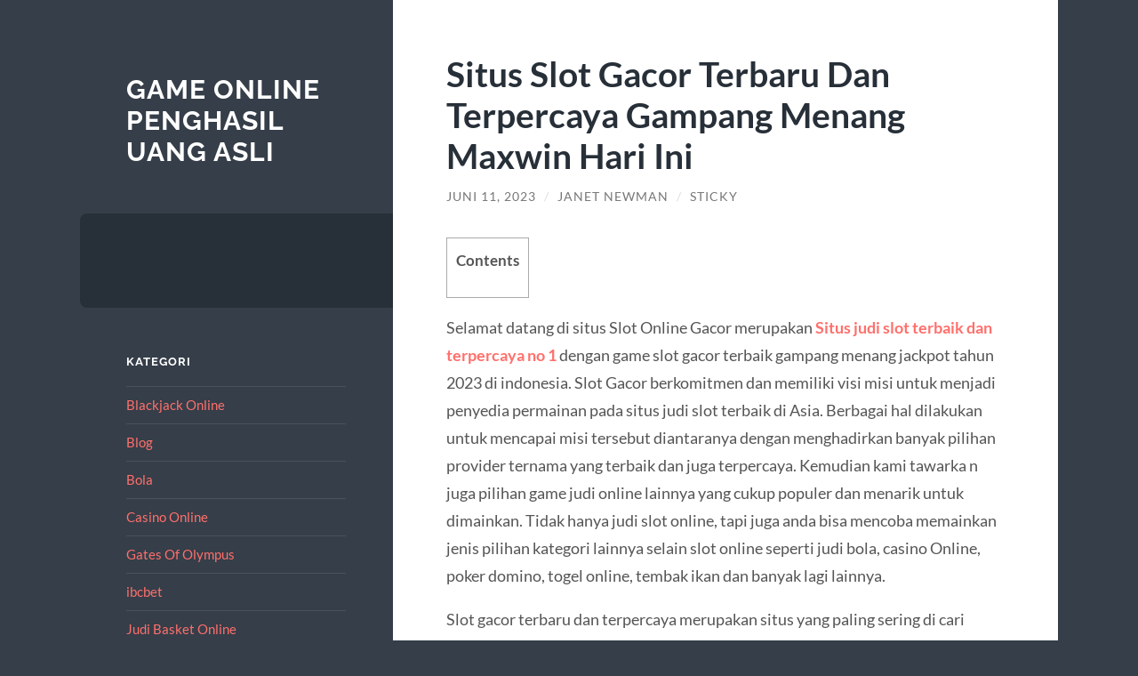

--- FILE ---
content_type: text/html; charset=UTF-8
request_url: https://www.gophypocrites.com/situs-slot-gacor-terbaru-dan-terpercaya-gampang-menang-maxwin-hari-ini/
body_size: 14522
content:
<!DOCTYPE html>

<html lang="id">

	<head>

		<meta charset="UTF-8">
		<meta name="viewport" content="width=device-width, initial-scale=1.0" >

		<link rel="profile" href="https://gmpg.org/xfn/11">

		<meta name='robots' content='index, follow, max-image-preview:large, max-snippet:-1, max-video-preview:-1' />

	<!-- This site is optimized with the Yoast SEO plugin v26.8 - https://yoast.com/product/yoast-seo-wordpress/ -->
	<title>Situs Slot Gacor Terbaru Dan Terpercaya Gampang Menang Maxwin Hari Ini &#8211; Game Online Penghasil Uang Asli</title>
	<meta name="description" content="Selamat datang di situs Slot Online Gacor merupakan Situs judi slot terbaik dan terpercaya no 1 dengan game slot gacor terbaik gampang menang jackpot" />
	<link rel="canonical" href="https://www.gophypocrites.com/situs-slot-gacor-terbaru-dan-terpercaya-gampang-menang-maxwin-hari-ini/" />
	<meta property="og:locale" content="id_ID" />
	<meta property="og:type" content="article" />
	<meta property="og:title" content="Situs Slot Gacor Terbaru Dan Terpercaya Gampang Menang Maxwin Hari Ini &#8211; Game Online Penghasil Uang Asli" />
	<meta property="og:description" content="Selamat datang di situs Slot Online Gacor merupakan Situs judi slot terbaik dan terpercaya no 1 dengan game slot gacor terbaik gampang menang jackpot" />
	<meta property="og:url" content="https://www.gophypocrites.com/situs-slot-gacor-terbaru-dan-terpercaya-gampang-menang-maxwin-hari-ini/" />
	<meta property="og:site_name" content="Game Online Penghasil Uang Asli" />
	<meta property="article:published_time" content="2023-06-11T06:15:48+00:00" />
	<meta property="article:modified_time" content="2023-06-11T06:15:50+00:00" />
	<meta name="author" content="Janet Newman" />
	<meta name="twitter:card" content="summary_large_image" />
	<meta name="twitter:label1" content="Ditulis oleh" />
	<meta name="twitter:data1" content="Janet Newman" />
	<meta name="twitter:label2" content="Estimasi waktu membaca" />
	<meta name="twitter:data2" content="8 menit" />
	<script type="application/ld+json" class="yoast-schema-graph">{"@context":"https://schema.org","@graph":[{"@type":"Article","@id":"https://www.gophypocrites.com/situs-slot-gacor-terbaru-dan-terpercaya-gampang-menang-maxwin-hari-ini/#article","isPartOf":{"@id":"https://www.gophypocrites.com/situs-slot-gacor-terbaru-dan-terpercaya-gampang-menang-maxwin-hari-ini/"},"author":{"name":"Janet Newman","@id":"https://www.gophypocrites.com/#/schema/person/f80392a551486d870ed8c463ac4baaa6"},"headline":"Situs Slot Gacor Terbaru Dan Terpercaya Gampang Menang Maxwin Hari Ini","datePublished":"2023-06-11T06:15:48+00:00","dateModified":"2023-06-11T06:15:50+00:00","mainEntityOfPage":{"@id":"https://www.gophypocrites.com/situs-slot-gacor-terbaru-dan-terpercaya-gampang-menang-maxwin-hari-ini/"},"wordCount":1355,"keywords":["slot gacor gampang menang","slot gacor hari ini"],"articleSection":["Blog"],"inLanguage":"id"},{"@type":"WebPage","@id":"https://www.gophypocrites.com/situs-slot-gacor-terbaru-dan-terpercaya-gampang-menang-maxwin-hari-ini/","url":"https://www.gophypocrites.com/situs-slot-gacor-terbaru-dan-terpercaya-gampang-menang-maxwin-hari-ini/","name":"Situs Slot Gacor Terbaru Dan Terpercaya Gampang Menang Maxwin Hari Ini &#8211; Game Online Penghasil Uang Asli","isPartOf":{"@id":"https://www.gophypocrites.com/#website"},"datePublished":"2023-06-11T06:15:48+00:00","dateModified":"2023-06-11T06:15:50+00:00","author":{"@id":"https://www.gophypocrites.com/#/schema/person/f80392a551486d870ed8c463ac4baaa6"},"description":"Selamat datang di situs Slot Online Gacor merupakan Situs judi slot terbaik dan terpercaya no 1 dengan game slot gacor terbaik gampang menang jackpot","inLanguage":"id","potentialAction":[{"@type":"ReadAction","target":["https://www.gophypocrites.com/situs-slot-gacor-terbaru-dan-terpercaya-gampang-menang-maxwin-hari-ini/"]}]},{"@type":"WebSite","@id":"https://www.gophypocrites.com/#website","url":"https://www.gophypocrites.com/","name":"Game Online Penghasil Uang Asli","description":"","potentialAction":[{"@type":"SearchAction","target":{"@type":"EntryPoint","urlTemplate":"https://www.gophypocrites.com/?s={search_term_string}"},"query-input":{"@type":"PropertyValueSpecification","valueRequired":true,"valueName":"search_term_string"}}],"inLanguage":"id"},{"@type":"Person","@id":"https://www.gophypocrites.com/#/schema/person/f80392a551486d870ed8c463ac4baaa6","name":"Janet Newman","image":{"@type":"ImageObject","inLanguage":"id","@id":"https://www.gophypocrites.com/#/schema/person/image/","url":"https://secure.gravatar.com/avatar/ba187016dd516f5986162f669dbda4ba62a59097b5ac80a5c7e68e6be8c8ba48?s=96&d=mm&r=g","contentUrl":"https://secure.gravatar.com/avatar/ba187016dd516f5986162f669dbda4ba62a59097b5ac80a5c7e68e6be8c8ba48?s=96&d=mm&r=g","caption":"Janet Newman"},"sameAs":["https://www.gophypocrites.com"]}]}</script>
	<!-- / Yoast SEO plugin. -->


<link rel="alternate" type="application/rss+xml" title="Game Online Penghasil Uang Asli &raquo; Feed" href="https://www.gophypocrites.com/feed/" />
<link rel="alternate" type="application/rss+xml" title="Game Online Penghasil Uang Asli &raquo; Umpan Komentar" href="https://www.gophypocrites.com/comments/feed/" />
<link rel="alternate" title="oEmbed (JSON)" type="application/json+oembed" href="https://www.gophypocrites.com/wp-json/oembed/1.0/embed?url=https%3A%2F%2Fwww.gophypocrites.com%2Fsitus-slot-gacor-terbaru-dan-terpercaya-gampang-menang-maxwin-hari-ini%2F" />
<link rel="alternate" title="oEmbed (XML)" type="text/xml+oembed" href="https://www.gophypocrites.com/wp-json/oembed/1.0/embed?url=https%3A%2F%2Fwww.gophypocrites.com%2Fsitus-slot-gacor-terbaru-dan-terpercaya-gampang-menang-maxwin-hari-ini%2F&#038;format=xml" />
<style id='wp-img-auto-sizes-contain-inline-css' type='text/css'>
img:is([sizes=auto i],[sizes^="auto," i]){contain-intrinsic-size:3000px 1500px}
/*# sourceURL=wp-img-auto-sizes-contain-inline-css */
</style>
<style id='wp-emoji-styles-inline-css' type='text/css'>

	img.wp-smiley, img.emoji {
		display: inline !important;
		border: none !important;
		box-shadow: none !important;
		height: 1em !important;
		width: 1em !important;
		margin: 0 0.07em !important;
		vertical-align: -0.1em !important;
		background: none !important;
		padding: 0 !important;
	}
/*# sourceURL=wp-emoji-styles-inline-css */
</style>
<style id='wp-block-library-inline-css' type='text/css'>
:root{--wp-block-synced-color:#7a00df;--wp-block-synced-color--rgb:122,0,223;--wp-bound-block-color:var(--wp-block-synced-color);--wp-editor-canvas-background:#ddd;--wp-admin-theme-color:#007cba;--wp-admin-theme-color--rgb:0,124,186;--wp-admin-theme-color-darker-10:#006ba1;--wp-admin-theme-color-darker-10--rgb:0,107,160.5;--wp-admin-theme-color-darker-20:#005a87;--wp-admin-theme-color-darker-20--rgb:0,90,135;--wp-admin-border-width-focus:2px}@media (min-resolution:192dpi){:root{--wp-admin-border-width-focus:1.5px}}.wp-element-button{cursor:pointer}:root .has-very-light-gray-background-color{background-color:#eee}:root .has-very-dark-gray-background-color{background-color:#313131}:root .has-very-light-gray-color{color:#eee}:root .has-very-dark-gray-color{color:#313131}:root .has-vivid-green-cyan-to-vivid-cyan-blue-gradient-background{background:linear-gradient(135deg,#00d084,#0693e3)}:root .has-purple-crush-gradient-background{background:linear-gradient(135deg,#34e2e4,#4721fb 50%,#ab1dfe)}:root .has-hazy-dawn-gradient-background{background:linear-gradient(135deg,#faaca8,#dad0ec)}:root .has-subdued-olive-gradient-background{background:linear-gradient(135deg,#fafae1,#67a671)}:root .has-atomic-cream-gradient-background{background:linear-gradient(135deg,#fdd79a,#004a59)}:root .has-nightshade-gradient-background{background:linear-gradient(135deg,#330968,#31cdcf)}:root .has-midnight-gradient-background{background:linear-gradient(135deg,#020381,#2874fc)}:root{--wp--preset--font-size--normal:16px;--wp--preset--font-size--huge:42px}.has-regular-font-size{font-size:1em}.has-larger-font-size{font-size:2.625em}.has-normal-font-size{font-size:var(--wp--preset--font-size--normal)}.has-huge-font-size{font-size:var(--wp--preset--font-size--huge)}.has-text-align-center{text-align:center}.has-text-align-left{text-align:left}.has-text-align-right{text-align:right}.has-fit-text{white-space:nowrap!important}#end-resizable-editor-section{display:none}.aligncenter{clear:both}.items-justified-left{justify-content:flex-start}.items-justified-center{justify-content:center}.items-justified-right{justify-content:flex-end}.items-justified-space-between{justify-content:space-between}.screen-reader-text{border:0;clip-path:inset(50%);height:1px;margin:-1px;overflow:hidden;padding:0;position:absolute;width:1px;word-wrap:normal!important}.screen-reader-text:focus{background-color:#ddd;clip-path:none;color:#444;display:block;font-size:1em;height:auto;left:5px;line-height:normal;padding:15px 23px 14px;text-decoration:none;top:5px;width:auto;z-index:100000}html :where(.has-border-color){border-style:solid}html :where([style*=border-top-color]){border-top-style:solid}html :where([style*=border-right-color]){border-right-style:solid}html :where([style*=border-bottom-color]){border-bottom-style:solid}html :where([style*=border-left-color]){border-left-style:solid}html :where([style*=border-width]){border-style:solid}html :where([style*=border-top-width]){border-top-style:solid}html :where([style*=border-right-width]){border-right-style:solid}html :where([style*=border-bottom-width]){border-bottom-style:solid}html :where([style*=border-left-width]){border-left-style:solid}html :where(img[class*=wp-image-]){height:auto;max-width:100%}:where(figure){margin:0 0 1em}html :where(.is-position-sticky){--wp-admin--admin-bar--position-offset:var(--wp-admin--admin-bar--height,0px)}@media screen and (max-width:600px){html :where(.is-position-sticky){--wp-admin--admin-bar--position-offset:0px}}

/*# sourceURL=wp-block-library-inline-css */
</style><style id='wp-block-heading-inline-css' type='text/css'>
h1:where(.wp-block-heading).has-background,h2:where(.wp-block-heading).has-background,h3:where(.wp-block-heading).has-background,h4:where(.wp-block-heading).has-background,h5:where(.wp-block-heading).has-background,h6:where(.wp-block-heading).has-background{padding:1.25em 2.375em}h1.has-text-align-left[style*=writing-mode]:where([style*=vertical-lr]),h1.has-text-align-right[style*=writing-mode]:where([style*=vertical-rl]),h2.has-text-align-left[style*=writing-mode]:where([style*=vertical-lr]),h2.has-text-align-right[style*=writing-mode]:where([style*=vertical-rl]),h3.has-text-align-left[style*=writing-mode]:where([style*=vertical-lr]),h3.has-text-align-right[style*=writing-mode]:where([style*=vertical-rl]),h4.has-text-align-left[style*=writing-mode]:where([style*=vertical-lr]),h4.has-text-align-right[style*=writing-mode]:where([style*=vertical-rl]),h5.has-text-align-left[style*=writing-mode]:where([style*=vertical-lr]),h5.has-text-align-right[style*=writing-mode]:where([style*=vertical-rl]),h6.has-text-align-left[style*=writing-mode]:where([style*=vertical-lr]),h6.has-text-align-right[style*=writing-mode]:where([style*=vertical-rl]){rotate:180deg}
/*# sourceURL=https://www.gophypocrites.com/wp-includes/blocks/heading/style.min.css */
</style>
<style id='wp-block-paragraph-inline-css' type='text/css'>
.is-small-text{font-size:.875em}.is-regular-text{font-size:1em}.is-large-text{font-size:2.25em}.is-larger-text{font-size:3em}.has-drop-cap:not(:focus):first-letter{float:left;font-size:8.4em;font-style:normal;font-weight:100;line-height:.68;margin:.05em .1em 0 0;text-transform:uppercase}body.rtl .has-drop-cap:not(:focus):first-letter{float:none;margin-left:.1em}p.has-drop-cap.has-background{overflow:hidden}:root :where(p.has-background){padding:1.25em 2.375em}:where(p.has-text-color:not(.has-link-color)) a{color:inherit}p.has-text-align-left[style*="writing-mode:vertical-lr"],p.has-text-align-right[style*="writing-mode:vertical-rl"]{rotate:180deg}
/*# sourceURL=https://www.gophypocrites.com/wp-includes/blocks/paragraph/style.min.css */
</style>
<style id='global-styles-inline-css' type='text/css'>
:root{--wp--preset--aspect-ratio--square: 1;--wp--preset--aspect-ratio--4-3: 4/3;--wp--preset--aspect-ratio--3-4: 3/4;--wp--preset--aspect-ratio--3-2: 3/2;--wp--preset--aspect-ratio--2-3: 2/3;--wp--preset--aspect-ratio--16-9: 16/9;--wp--preset--aspect-ratio--9-16: 9/16;--wp--preset--color--black: #272F38;--wp--preset--color--cyan-bluish-gray: #abb8c3;--wp--preset--color--white: #fff;--wp--preset--color--pale-pink: #f78da7;--wp--preset--color--vivid-red: #cf2e2e;--wp--preset--color--luminous-vivid-orange: #ff6900;--wp--preset--color--luminous-vivid-amber: #fcb900;--wp--preset--color--light-green-cyan: #7bdcb5;--wp--preset--color--vivid-green-cyan: #00d084;--wp--preset--color--pale-cyan-blue: #8ed1fc;--wp--preset--color--vivid-cyan-blue: #0693e3;--wp--preset--color--vivid-purple: #9b51e0;--wp--preset--color--accent: #FF706C;--wp--preset--color--dark-gray: #444;--wp--preset--color--medium-gray: #666;--wp--preset--color--light-gray: #888;--wp--preset--gradient--vivid-cyan-blue-to-vivid-purple: linear-gradient(135deg,rgb(6,147,227) 0%,rgb(155,81,224) 100%);--wp--preset--gradient--light-green-cyan-to-vivid-green-cyan: linear-gradient(135deg,rgb(122,220,180) 0%,rgb(0,208,130) 100%);--wp--preset--gradient--luminous-vivid-amber-to-luminous-vivid-orange: linear-gradient(135deg,rgb(252,185,0) 0%,rgb(255,105,0) 100%);--wp--preset--gradient--luminous-vivid-orange-to-vivid-red: linear-gradient(135deg,rgb(255,105,0) 0%,rgb(207,46,46) 100%);--wp--preset--gradient--very-light-gray-to-cyan-bluish-gray: linear-gradient(135deg,rgb(238,238,238) 0%,rgb(169,184,195) 100%);--wp--preset--gradient--cool-to-warm-spectrum: linear-gradient(135deg,rgb(74,234,220) 0%,rgb(151,120,209) 20%,rgb(207,42,186) 40%,rgb(238,44,130) 60%,rgb(251,105,98) 80%,rgb(254,248,76) 100%);--wp--preset--gradient--blush-light-purple: linear-gradient(135deg,rgb(255,206,236) 0%,rgb(152,150,240) 100%);--wp--preset--gradient--blush-bordeaux: linear-gradient(135deg,rgb(254,205,165) 0%,rgb(254,45,45) 50%,rgb(107,0,62) 100%);--wp--preset--gradient--luminous-dusk: linear-gradient(135deg,rgb(255,203,112) 0%,rgb(199,81,192) 50%,rgb(65,88,208) 100%);--wp--preset--gradient--pale-ocean: linear-gradient(135deg,rgb(255,245,203) 0%,rgb(182,227,212) 50%,rgb(51,167,181) 100%);--wp--preset--gradient--electric-grass: linear-gradient(135deg,rgb(202,248,128) 0%,rgb(113,206,126) 100%);--wp--preset--gradient--midnight: linear-gradient(135deg,rgb(2,3,129) 0%,rgb(40,116,252) 100%);--wp--preset--font-size--small: 16px;--wp--preset--font-size--medium: 20px;--wp--preset--font-size--large: 24px;--wp--preset--font-size--x-large: 42px;--wp--preset--font-size--regular: 18px;--wp--preset--font-size--larger: 32px;--wp--preset--spacing--20: 0.44rem;--wp--preset--spacing--30: 0.67rem;--wp--preset--spacing--40: 1rem;--wp--preset--spacing--50: 1.5rem;--wp--preset--spacing--60: 2.25rem;--wp--preset--spacing--70: 3.38rem;--wp--preset--spacing--80: 5.06rem;--wp--preset--shadow--natural: 6px 6px 9px rgba(0, 0, 0, 0.2);--wp--preset--shadow--deep: 12px 12px 50px rgba(0, 0, 0, 0.4);--wp--preset--shadow--sharp: 6px 6px 0px rgba(0, 0, 0, 0.2);--wp--preset--shadow--outlined: 6px 6px 0px -3px rgb(255, 255, 255), 6px 6px rgb(0, 0, 0);--wp--preset--shadow--crisp: 6px 6px 0px rgb(0, 0, 0);}:where(.is-layout-flex){gap: 0.5em;}:where(.is-layout-grid){gap: 0.5em;}body .is-layout-flex{display: flex;}.is-layout-flex{flex-wrap: wrap;align-items: center;}.is-layout-flex > :is(*, div){margin: 0;}body .is-layout-grid{display: grid;}.is-layout-grid > :is(*, div){margin: 0;}:where(.wp-block-columns.is-layout-flex){gap: 2em;}:where(.wp-block-columns.is-layout-grid){gap: 2em;}:where(.wp-block-post-template.is-layout-flex){gap: 1.25em;}:where(.wp-block-post-template.is-layout-grid){gap: 1.25em;}.has-black-color{color: var(--wp--preset--color--black) !important;}.has-cyan-bluish-gray-color{color: var(--wp--preset--color--cyan-bluish-gray) !important;}.has-white-color{color: var(--wp--preset--color--white) !important;}.has-pale-pink-color{color: var(--wp--preset--color--pale-pink) !important;}.has-vivid-red-color{color: var(--wp--preset--color--vivid-red) !important;}.has-luminous-vivid-orange-color{color: var(--wp--preset--color--luminous-vivid-orange) !important;}.has-luminous-vivid-amber-color{color: var(--wp--preset--color--luminous-vivid-amber) !important;}.has-light-green-cyan-color{color: var(--wp--preset--color--light-green-cyan) !important;}.has-vivid-green-cyan-color{color: var(--wp--preset--color--vivid-green-cyan) !important;}.has-pale-cyan-blue-color{color: var(--wp--preset--color--pale-cyan-blue) !important;}.has-vivid-cyan-blue-color{color: var(--wp--preset--color--vivid-cyan-blue) !important;}.has-vivid-purple-color{color: var(--wp--preset--color--vivid-purple) !important;}.has-black-background-color{background-color: var(--wp--preset--color--black) !important;}.has-cyan-bluish-gray-background-color{background-color: var(--wp--preset--color--cyan-bluish-gray) !important;}.has-white-background-color{background-color: var(--wp--preset--color--white) !important;}.has-pale-pink-background-color{background-color: var(--wp--preset--color--pale-pink) !important;}.has-vivid-red-background-color{background-color: var(--wp--preset--color--vivid-red) !important;}.has-luminous-vivid-orange-background-color{background-color: var(--wp--preset--color--luminous-vivid-orange) !important;}.has-luminous-vivid-amber-background-color{background-color: var(--wp--preset--color--luminous-vivid-amber) !important;}.has-light-green-cyan-background-color{background-color: var(--wp--preset--color--light-green-cyan) !important;}.has-vivid-green-cyan-background-color{background-color: var(--wp--preset--color--vivid-green-cyan) !important;}.has-pale-cyan-blue-background-color{background-color: var(--wp--preset--color--pale-cyan-blue) !important;}.has-vivid-cyan-blue-background-color{background-color: var(--wp--preset--color--vivid-cyan-blue) !important;}.has-vivid-purple-background-color{background-color: var(--wp--preset--color--vivid-purple) !important;}.has-black-border-color{border-color: var(--wp--preset--color--black) !important;}.has-cyan-bluish-gray-border-color{border-color: var(--wp--preset--color--cyan-bluish-gray) !important;}.has-white-border-color{border-color: var(--wp--preset--color--white) !important;}.has-pale-pink-border-color{border-color: var(--wp--preset--color--pale-pink) !important;}.has-vivid-red-border-color{border-color: var(--wp--preset--color--vivid-red) !important;}.has-luminous-vivid-orange-border-color{border-color: var(--wp--preset--color--luminous-vivid-orange) !important;}.has-luminous-vivid-amber-border-color{border-color: var(--wp--preset--color--luminous-vivid-amber) !important;}.has-light-green-cyan-border-color{border-color: var(--wp--preset--color--light-green-cyan) !important;}.has-vivid-green-cyan-border-color{border-color: var(--wp--preset--color--vivid-green-cyan) !important;}.has-pale-cyan-blue-border-color{border-color: var(--wp--preset--color--pale-cyan-blue) !important;}.has-vivid-cyan-blue-border-color{border-color: var(--wp--preset--color--vivid-cyan-blue) !important;}.has-vivid-purple-border-color{border-color: var(--wp--preset--color--vivid-purple) !important;}.has-vivid-cyan-blue-to-vivid-purple-gradient-background{background: var(--wp--preset--gradient--vivid-cyan-blue-to-vivid-purple) !important;}.has-light-green-cyan-to-vivid-green-cyan-gradient-background{background: var(--wp--preset--gradient--light-green-cyan-to-vivid-green-cyan) !important;}.has-luminous-vivid-amber-to-luminous-vivid-orange-gradient-background{background: var(--wp--preset--gradient--luminous-vivid-amber-to-luminous-vivid-orange) !important;}.has-luminous-vivid-orange-to-vivid-red-gradient-background{background: var(--wp--preset--gradient--luminous-vivid-orange-to-vivid-red) !important;}.has-very-light-gray-to-cyan-bluish-gray-gradient-background{background: var(--wp--preset--gradient--very-light-gray-to-cyan-bluish-gray) !important;}.has-cool-to-warm-spectrum-gradient-background{background: var(--wp--preset--gradient--cool-to-warm-spectrum) !important;}.has-blush-light-purple-gradient-background{background: var(--wp--preset--gradient--blush-light-purple) !important;}.has-blush-bordeaux-gradient-background{background: var(--wp--preset--gradient--blush-bordeaux) !important;}.has-luminous-dusk-gradient-background{background: var(--wp--preset--gradient--luminous-dusk) !important;}.has-pale-ocean-gradient-background{background: var(--wp--preset--gradient--pale-ocean) !important;}.has-electric-grass-gradient-background{background: var(--wp--preset--gradient--electric-grass) !important;}.has-midnight-gradient-background{background: var(--wp--preset--gradient--midnight) !important;}.has-small-font-size{font-size: var(--wp--preset--font-size--small) !important;}.has-medium-font-size{font-size: var(--wp--preset--font-size--medium) !important;}.has-large-font-size{font-size: var(--wp--preset--font-size--large) !important;}.has-x-large-font-size{font-size: var(--wp--preset--font-size--x-large) !important;}
/*# sourceURL=global-styles-inline-css */
</style>

<style id='classic-theme-styles-inline-css' type='text/css'>
/*! This file is auto-generated */
.wp-block-button__link{color:#fff;background-color:#32373c;border-radius:9999px;box-shadow:none;text-decoration:none;padding:calc(.667em + 2px) calc(1.333em + 2px);font-size:1.125em}.wp-block-file__button{background:#32373c;color:#fff;text-decoration:none}
/*# sourceURL=/wp-includes/css/classic-themes.min.css */
</style>
<link rel='stylesheet' id='toc-screen-css' href='https://www.gophypocrites.com/wp-content/plugins/table-of-contents-plus/screen.min.css?ver=2411.1' type='text/css' media='all' />
<link rel='stylesheet' id='wilson_fonts-css' href='https://www.gophypocrites.com/wp-content/themes/wilson/assets/css/fonts.css?ver=6.9' type='text/css' media='all' />
<link rel='stylesheet' id='wilson_style-css' href='https://www.gophypocrites.com/wp-content/themes/wilson/style.css?ver=2.1.3' type='text/css' media='all' />
<script type="text/javascript" src="https://www.gophypocrites.com/wp-includes/js/jquery/jquery.min.js?ver=3.7.1" id="jquery-core-js"></script>
<script type="text/javascript" src="https://www.gophypocrites.com/wp-includes/js/jquery/jquery-migrate.min.js?ver=3.4.1" id="jquery-migrate-js"></script>
<script type="text/javascript" src="https://www.gophypocrites.com/wp-content/themes/wilson/assets/js/global.js?ver=2.1.3" id="wilson_global-js"></script>
<link rel="https://api.w.org/" href="https://www.gophypocrites.com/wp-json/" /><link rel="alternate" title="JSON" type="application/json" href="https://www.gophypocrites.com/wp-json/wp/v2/posts/732" /><link rel="EditURI" type="application/rsd+xml" title="RSD" href="https://www.gophypocrites.com/xmlrpc.php?rsd" />
<meta name="generator" content="WordPress 6.9" />
<link rel='shortlink' href='https://www.gophypocrites.com/?p=732' />

	</head>
	
	<body class="wp-singular post-template-default single single-post postid-732 single-format-standard wp-theme-wilson">

		
		<a class="skip-link button" href="#site-content">Skip to the content</a>
	
		<div class="wrapper">
	
			<header class="sidebar" id="site-header">
							
				<div class="blog-header">

									
						<div class="blog-info">
						
															<div class="blog-title">
									<a href="https://www.gophypocrites.com" rel="home">Game Online Penghasil Uang Asli</a>
								</div>
														
													
						</div><!-- .blog-info -->
						
					
				</div><!-- .blog-header -->
				
				<div class="nav-toggle toggle">
				
					<p>
						<span class="show">Show menu</span>
						<span class="hide">Hide menu</span>
					</p>
				
					<div class="bars">
							
						<div class="bar"></div>
						<div class="bar"></div>
						<div class="bar"></div>
						
						<div class="clear"></div>
						
					</div><!-- .bars -->
				
				</div><!-- .nav-toggle -->
				
				<div class="blog-menu">
			
					<ul class="navigation">
					
																		
					</ul><!-- .navigation -->
				</div><!-- .blog-menu -->
				
				<div class="mobile-menu">
						 
					<ul class="navigation">
					
												
					</ul>
					 
				</div><!-- .mobile-menu -->
				
				
					<div class="widgets" role="complementary">
					
						<div id="categories-2" class="widget widget_categories"><div class="widget-content"><h3 class="widget-title">Kategori</h3>
			<ul>
					<li class="cat-item cat-item-58"><a href="https://www.gophypocrites.com/category/blackjack-online/">Blackjack Online</a>
</li>
	<li class="cat-item cat-item-2"><a href="https://www.gophypocrites.com/category/blog/">Blog</a>
</li>
	<li class="cat-item cat-item-66"><a href="https://www.gophypocrites.com/category/bola/">Bola</a>
</li>
	<li class="cat-item cat-item-3"><a href="https://www.gophypocrites.com/category/casino-online/">Casino Online</a>
</li>
	<li class="cat-item cat-item-560"><a href="https://www.gophypocrites.com/category/gates-of-olympus/">Gates Of Olympus</a>
</li>
	<li class="cat-item cat-item-271"><a href="https://www.gophypocrites.com/category/ibcbet/">ibcbet</a>
</li>
	<li class="cat-item cat-item-84"><a href="https://www.gophypocrites.com/category/judi-basket-online/">Judi Basket Online</a>
</li>
	<li class="cat-item cat-item-290"><a href="https://www.gophypocrites.com/category/judi-bola-online/">Judi Bola Online</a>
</li>
	<li class="cat-item cat-item-100"><a href="https://www.gophypocrites.com/category/judi-tinju-online/">Judi Tinju Online</a>
</li>
	<li class="cat-item cat-item-104"><a href="https://www.gophypocrites.com/category/kata-mutiara/">Kata Mutiara</a>
</li>
	<li class="cat-item cat-item-83"><a href="https://www.gophypocrites.com/category/keno/">Keno</a>
</li>
	<li class="cat-item cat-item-291"><a href="https://www.gophypocrites.com/category/mahjong-ways/">mahjong ways</a>
</li>
	<li class="cat-item cat-item-232"><a href="https://www.gophypocrites.com/category/pasjackpot/">pasjackpot</a>
</li>
	<li class="cat-item cat-item-10"><a href="https://www.gophypocrites.com/category/poker-indonesia/">Poker Indonesia</a>
</li>
	<li class="cat-item cat-item-240"><a href="https://www.gophypocrites.com/category/radiumplay/">RADIUMPLAY</a>
</li>
	<li class="cat-item cat-item-269"><a href="https://www.gophypocrites.com/category/roulette/">Roulette</a>
</li>
	<li class="cat-item cat-item-54"><a href="https://www.gophypocrites.com/category/sbobet/">sbobet</a>
</li>
	<li class="cat-item cat-item-36"><a href="https://www.gophypocrites.com/category/sbobet88/">Sbobet88</a>
</li>
	<li class="cat-item cat-item-460"><a href="https://www.gophypocrites.com/category/slot/">slot</a>
</li>
	<li class="cat-item cat-item-589"><a href="https://www.gophypocrites.com/category/slot-bet-100/">slot bet 100</a>
</li>
	<li class="cat-item cat-item-275"><a href="https://www.gophypocrites.com/category/slot-bonus/">Slot bonus</a>
</li>
	<li class="cat-item cat-item-248"><a href="https://www.gophypocrites.com/category/slot-gacor/">slot gacor</a>
</li>
	<li class="cat-item cat-item-252"><a href="https://www.gophypocrites.com/category/slot-luar-negeri/">slot luar negeri</a>
</li>
	<li class="cat-item cat-item-47"><a href="https://www.gophypocrites.com/category/slot-online/">Slot Online</a>
</li>
	<li class="cat-item cat-item-295"><a href="https://www.gophypocrites.com/category/slot-triofus/">slot triofus</a>
</li>
	<li class="cat-item cat-item-616"><a href="https://www.gophypocrites.com/category/slot88/">slot88</a>
</li>
	<li class="cat-item cat-item-42"><a href="https://www.gophypocrites.com/category/sv388/">sv388</a>
</li>
	<li class="cat-item cat-item-1"><a href="https://www.gophypocrites.com/category/uncategorized/">Uncategorized</a>
</li>
	<li class="cat-item cat-item-9"><a href="https://www.gophypocrites.com/category/wm-casino/">WM CASINO</a>
</li>
			</ul>

			</div></div>
		<div id="recent-posts-2" class="widget widget_recent_entries"><div class="widget-content">
		<h3 class="widget-title">Pos-pos Terbaru</h3>
		<ul>
											<li>
					<a href="https://www.gophypocrites.com/main-slot-serasa-liburan-cuma-di-klikwin88-gampang-menang/">Main Slot Serasa Liburan! Cuma di KLIKWIN88 Gampang Menang</a>
									</li>
											<li>
					<a href="https://www.gophypocrites.com/main-di-gadunslot-2025-gak-perlu-nunggu-hoki/">Main di GADUNSLOT 2025, Gak Perlu Nunggu Hoki!</a>
									</li>
											<li>
					<a href="https://www.gophypocrites.com/klikwin88-situs-game-online-yang-sudah-terbukti-membayar-ribuan-member-auto-puas/">KLIKWIN88: Situs Game Online yang Sudah Terbukti Membayar, Ribuan Member Auto Puas!</a>
									</li>
											<li>
					<a href="https://www.gophypocrites.com/main-mahjong-ways-slot-bisa-auto-tajir-ini-penjelasan-lengkapnya/">MAIN MAHJONG WAYS SLOT BISA AUTO TAJIR? INI PENJELASAN LENGKAPNYA!</a>
									</li>
											<li>
					<a href="https://www.gophypocrites.com/alasan-kenapa-slot-deposit-qris-jadi-pilihan-utama-pecinta-slot-online/">Alasan Kenapa Slot Deposit QRIS Jadi Pilihan Utama Pecinta Slot Online</a>
									</li>
					</ul>

		</div></div><div id="tag_cloud-2" class="widget widget_tag_cloud"><div class="widget-content"><h3 class="widget-title">Tag</h3><div class="tagcloud"><a href="https://www.gophypocrites.com/tag/bonus-new-member/" class="tag-cloud-link tag-link-160 tag-link-position-1" style="font-size: 14.322580645161pt;" aria-label="bonus new member (20 item)">bonus new member</a>
<a href="https://www.gophypocrites.com/tag/bonus-new-member-100/" class="tag-cloud-link tag-link-156 tag-link-position-2" style="font-size: 11.161290322581pt;" aria-label="bonus new member 100 (12 item)">bonus new member 100</a>
<a href="https://www.gophypocrites.com/tag/gadunslot/" class="tag-cloud-link tag-link-580 tag-link-position-3" style="font-size: 9.505376344086pt;" aria-label="gadunslot (9 item)">gadunslot</a>
<a href="https://www.gophypocrites.com/tag/gadunslot-login/" class="tag-cloud-link tag-link-582 tag-link-position-4" style="font-size: 8pt;" aria-label="gadunslot login (7 item)">gadunslot login</a>
<a href="https://www.gophypocrites.com/tag/gates-of-olympus/" class="tag-cloud-link tag-link-202 tag-link-position-5" style="font-size: 9.505376344086pt;" aria-label="gates of olympus (9 item)">gates of olympus</a>
<a href="https://www.gophypocrites.com/tag/joker123/" class="tag-cloud-link tag-link-258 tag-link-position-6" style="font-size: 8.752688172043pt;" aria-label="joker123 (8 item)">joker123</a>
<a href="https://www.gophypocrites.com/tag/judi-bola/" class="tag-cloud-link tag-link-115 tag-link-position-7" style="font-size: 12.967741935484pt;" aria-label="judi bola (16 item)">judi bola</a>
<a href="https://www.gophypocrites.com/tag/judi-online/" class="tag-cloud-link tag-link-85 tag-link-position-8" style="font-size: 15.677419354839pt;" aria-label="Judi Online (25 item)">Judi Online</a>
<a href="https://www.gophypocrites.com/tag/mahjong-slot/" class="tag-cloud-link tag-link-348 tag-link-position-9" style="font-size: 8.752688172043pt;" aria-label="Mahjong Slot (8 item)">Mahjong Slot</a>
<a href="https://www.gophypocrites.com/tag/mahjong-ways-2/" class="tag-cloud-link tag-link-292 tag-link-position-10" style="font-size: 8.752688172043pt;" aria-label="mahjong ways 2 (8 item)">mahjong ways 2</a>
<a href="https://www.gophypocrites.com/tag/olympus-1000/" class="tag-cloud-link tag-link-441 tag-link-position-11" style="font-size: 9.505376344086pt;" aria-label="olympus 1000 (9 item)">olympus 1000</a>
<a href="https://www.gophypocrites.com/tag/olympus1000/" class="tag-cloud-link tag-link-440 tag-link-position-12" style="font-size: 8.752688172043pt;" aria-label="olympus1000 (8 item)">olympus1000</a>
<a href="https://www.gophypocrites.com/tag/pragmatic-play/" class="tag-cloud-link tag-link-305 tag-link-position-13" style="font-size: 11.161290322581pt;" aria-label="pragmatic play (12 item)">pragmatic play</a>
<a href="https://www.gophypocrites.com/tag/sbobet/" class="tag-cloud-link tag-link-129 tag-link-position-14" style="font-size: 15.978494623656pt;" aria-label="sbobet (26 item)">sbobet</a>
<a href="https://www.gophypocrites.com/tag/sbobet88/" class="tag-cloud-link tag-link-138 tag-link-position-15" style="font-size: 11.161290322581pt;" aria-label="sbobet88 (12 item)">sbobet88</a>
<a href="https://www.gophypocrites.com/tag/situs-judi-bola/" class="tag-cloud-link tag-link-113 tag-link-position-16" style="font-size: 11.161290322581pt;" aria-label="situs judi bola (12 item)">situs judi bola</a>
<a href="https://www.gophypocrites.com/tag/situs-slot/" class="tag-cloud-link tag-link-127 tag-link-position-17" style="font-size: 9.505376344086pt;" aria-label="situs slot (9 item)">situs slot</a>
<a href="https://www.gophypocrites.com/tag/slot/" class="tag-cloud-link tag-link-123 tag-link-position-18" style="font-size: 20.344086021505pt;" aria-label="slot (52 item)">slot</a>
<a href="https://www.gophypocrites.com/tag/slot88/" class="tag-cloud-link tag-link-208 tag-link-position-19" style="font-size: 10.10752688172pt;" aria-label="slot88 (10 item)">slot88</a>
<a href="https://www.gophypocrites.com/tag/slot777/" class="tag-cloud-link tag-link-253 tag-link-position-20" style="font-size: 12.516129032258pt;" aria-label="slot777 (15 item)">slot777</a>
<a href="https://www.gophypocrites.com/tag/slot-bet-100/" class="tag-cloud-link tag-link-235 tag-link-position-21" style="font-size: 8.752688172043pt;" aria-label="slot bet 100 (8 item)">slot bet 100</a>
<a href="https://www.gophypocrites.com/tag/slot-bet-200/" class="tag-cloud-link tag-link-236 tag-link-position-22" style="font-size: 10.709677419355pt;" aria-label="slot bet 200 (11 item)">slot bet 200</a>
<a href="https://www.gophypocrites.com/tag/slot-bet-kecil/" class="tag-cloud-link tag-link-234 tag-link-position-23" style="font-size: 12.967741935484pt;" aria-label="slot bet kecil (16 item)">slot bet kecil</a>
<a href="https://www.gophypocrites.com/tag/slot-bonus/" class="tag-cloud-link tag-link-157 tag-link-position-24" style="font-size: 14.021505376344pt;" aria-label="slot bonus (19 item)">slot bonus</a>
<a href="https://www.gophypocrites.com/tag/slot-bonus-100/" class="tag-cloud-link tag-link-184 tag-link-position-25" style="font-size: 8pt;" aria-label="slot bonus 100 (7 item)">slot bonus 100</a>
<a href="https://www.gophypocrites.com/tag/slot-bonus-new-member/" class="tag-cloud-link tag-link-159 tag-link-position-26" style="font-size: 11.763440860215pt;" aria-label="slot bonus new member (13 item)">slot bonus new member</a>
<a href="https://www.gophypocrites.com/tag/slot-bonus-new-member-100/" class="tag-cloud-link tag-link-190 tag-link-position-27" style="font-size: 8pt;" aria-label="slot bonus new member 100 (7 item)">slot bonus new member 100</a>
<a href="https://www.gophypocrites.com/tag/slot-deposit-10-ribu/" class="tag-cloud-link tag-link-368 tag-link-position-28" style="font-size: 8pt;" aria-label="slot deposit 10 ribu (7 item)">slot deposit 10 ribu</a>
<a href="https://www.gophypocrites.com/tag/slot-deposit-pulsa/" class="tag-cloud-link tag-link-119 tag-link-position-29" style="font-size: 8.752688172043pt;" aria-label="slot deposit pulsa (8 item)">slot deposit pulsa</a>
<a href="https://www.gophypocrites.com/tag/slot-gacor/" class="tag-cloud-link tag-link-130 tag-link-position-30" style="font-size: 22pt;" aria-label="slot gacor (66 item)">slot gacor</a>
<a href="https://www.gophypocrites.com/tag/slot-gacor-777/" class="tag-cloud-link tag-link-317 tag-link-position-31" style="font-size: 8pt;" aria-label="slot gacor 777 (7 item)">slot gacor 777</a>
<a href="https://www.gophypocrites.com/tag/slot-gacor-gampang-menang/" class="tag-cloud-link tag-link-166 tag-link-position-32" style="font-size: 11.161290322581pt;" aria-label="slot gacor gampang menang (12 item)">slot gacor gampang menang</a>
<a href="https://www.gophypocrites.com/tag/slot-gacor-hari-ini/" class="tag-cloud-link tag-link-145 tag-link-position-33" style="font-size: 11.763440860215pt;" aria-label="slot gacor hari ini (13 item)">slot gacor hari ini</a>
<a href="https://www.gophypocrites.com/tag/slot-mahjong/" class="tag-cloud-link tag-link-189 tag-link-position-34" style="font-size: 10.10752688172pt;" aria-label="slot mahjong (10 item)">slot mahjong</a>
<a href="https://www.gophypocrites.com/tag/slot-mahjong-ways/" class="tag-cloud-link tag-link-201 tag-link-position-35" style="font-size: 8pt;" aria-label="slot mahjong ways (7 item)">slot mahjong ways</a>
<a href="https://www.gophypocrites.com/tag/slot-olympus/" class="tag-cloud-link tag-link-276 tag-link-position-36" style="font-size: 8pt;" aria-label="slot olympus (7 item)">slot olympus</a>
<a href="https://www.gophypocrites.com/tag/slot-online/" class="tag-cloud-link tag-link-105 tag-link-position-37" style="font-size: 21.397849462366pt;" aria-label="Slot Online (61 item)">Slot Online</a>
<a href="https://www.gophypocrites.com/tag/slot-pulsa/" class="tag-cloud-link tag-link-133 tag-link-position-38" style="font-size: 8.752688172043pt;" aria-label="slot pulsa (8 item)">slot pulsa</a>
<a href="https://www.gophypocrites.com/tag/slot-qris/" class="tag-cloud-link tag-link-360 tag-link-position-39" style="font-size: 8pt;" aria-label="slot qris (7 item)">slot qris</a>
<a href="https://www.gophypocrites.com/tag/slot-server-thailand/" class="tag-cloud-link tag-link-182 tag-link-position-40" style="font-size: 8.752688172043pt;" aria-label="slot server thailand (8 item)">slot server thailand</a>
<a href="https://www.gophypocrites.com/tag/slot-spaceman/" class="tag-cloud-link tag-link-366 tag-link-position-41" style="font-size: 14.021505376344pt;" aria-label="slot spaceman (19 item)">slot spaceman</a>
<a href="https://www.gophypocrites.com/tag/slot-thailand/" class="tag-cloud-link tag-link-180 tag-link-position-42" style="font-size: 12.967741935484pt;" aria-label="slot thailand (16 item)">slot thailand</a>
<a href="https://www.gophypocrites.com/tag/spaceman/" class="tag-cloud-link tag-link-365 tag-link-position-43" style="font-size: 14.924731182796pt;" aria-label="spaceman (22 item)">spaceman</a>
<a href="https://www.gophypocrites.com/tag/spaceman-pragmatic/" class="tag-cloud-link tag-link-431 tag-link-position-44" style="font-size: 10.709677419355pt;" aria-label="spaceman pragmatic (11 item)">spaceman pragmatic</a>
<a href="https://www.gophypocrites.com/tag/spaceman-slot/" class="tag-cloud-link tag-link-364 tag-link-position-45" style="font-size: 14.623655913978pt;" aria-label="spaceman slot (21 item)">spaceman slot</a></div>
</div></div><div id="text-2" class="widget widget_text"><div class="widget-content"><h3 class="widget-title">Partner Site</h3>			<div class="textwidget"><p><a href="http://167.114.91.38/">Daftar Joker123</a><br />
<a href="https://www.playsbo.online/">Playsbo</a><br />
<a href="https://www.sbowin.online/">Loginsbobet</a><br />
<a href="https://www.Gabungsbo.online/">Loginsbobet</a><br />
<a href="https://sbobet88casino.pro/">Sbobet88</a><br />
<a href="https://www.slot88.science">login slot88</a></p>
</div>
		</div></div><div id="text-3" class="widget widget_text"><div class="widget-content"><h3 class="widget-title">Situs Slot Online</h3>			<div class="textwidget"><p style="text-align: center;">Mungkin dari kalian selalu banyak yang tidak mengetahui seberapa besar keuntungan yang bisa kau dapatkan kalau udah terdaftar dalam suatu <a href="https://www.saveoursyria.org/">Situs Slot Online</a>.</p>
<p>Biasanya kalangan pemain pasti akan memilih jenis judi <a href="https://www.johnclare.info/">joker123</a> online yang paling ramai dimainkan dengan harapan bisa mendapatkan kemenangan didalamnya</p>
</div>
		</div></div>						
					</div><!-- .widgets -->
					
													
			</header><!-- .sidebar -->

			<main class="content" id="site-content">	
		<div class="posts">
	
			<article id="post-732" class="post-732 post type-post status-publish format-standard hentry category-blog tag-slot-gacor-gampang-menang tag-slot-gacor-hari-ini">
			
							
				<div class="post-inner">

					<div class="post-header">

						
															<h1 class="post-title">Situs Slot Gacor Terbaru Dan Terpercaya Gampang Menang Maxwin Hari Ini</h1>
							
						
								
		<div class="post-meta">
		
			<span class="post-date"><a href="https://www.gophypocrites.com/situs-slot-gacor-terbaru-dan-terpercaya-gampang-menang-maxwin-hari-ini/">Juni 11, 2023</a></span>
			
			<span class="date-sep"> / </span>
				
			<span class="post-author"><a href="https://www.gophypocrites.com/author/info/" title="Pos-pos oleh Janet Newman" rel="author">Janet Newman</a></span>
			
						
			 
			
				<span class="date-sep"> / </span>
			
				Sticky			
						
												
		</div><!-- .post-meta -->

		
					</div><!-- .post-header -->

					
						<div class="post-content">

							<div id="toc_container" class="toc_transparent no_bullets"><p class="toc_title">Contents</p><ul class="toc_list"><li></li><li><ul><li></li><li></li><li></li><li></li><li></li><li></li><li></li><li></li><li></li><li></li><li></li><li></li></ul></li><li></li></ul></div>

<p>Selamat datang di situs Slot Online Gacor merupakan <strong><a href="https://www.prfdraliacar.com/">Situs judi slot terbaik dan terpercaya no 1</a></strong> dengan game slot gacor terbaik gampang menang jackpot tahun 2023 di indonesia. Slot Gacor berkomitmen dan memiliki visi misi untuk menjadi penyedia permainan pada situs judi slot terbaik di Asia. Berbagai hal dilakukan untuk mencapai misi tersebut diantaranya dengan menghadirkan banyak pilihan provider ternama yang terbaik dan juga terpercaya. Kemudian kami tawarka n juga pilihan game judi online lainnya yang cukup populer dan menarik untuk dimainkan. Tidak hanya judi slot online, tapi juga anda bisa mencoba memainkan jenis pilihan kategori lainnya selain slot online seperti judi bola, casino Online, poker domino, togel online, tembak ikan dan banyak lagi lainnya.</p>



<p>Slot gacor terbaru dan terpercaya merupakan situs yang paling sering di cari banyak orang orang di indonesia. Pasalnya singkatan dari kata Slot Gacor sendiri artinya <em>Slot Gampang Bocor</em> yang berarti gampang menang sehingga diminati banyak orang yang mencari Keuntungan. tidak hanya menyajikan permainan slot gacor tetapi kami juga menyediakan bonus dan fasilitas menarik untuk para member yang ingin bermain di tempat kami, kalian bisa mengclaim semua bonus yang kami sediakan dan mendapatkan modal lebih untuk memenangkan permainan slot gacor terbaru dan terpercaya di indonesia.</p>



<p>Dan juga kami melayani 24 jam non stop, untuk membantu para member yang mendapatkan kendala dalam bermain di situs slot gacor terbaru dan terpercaya kami. kalian bisa langsung pergi ke live chat dan menanyakan kepada customer service proffesional. kalian akan dilayani dan mereka akan menjawab pertanyaan kalian seputar slot gacor terbaru dan terpercaya, mereka pasti membantu kalian apapun masalah kalian saat bermain, jadi tunggu apa lagi kalian bisa mendapatkan situs judi dengan winrate tinggi, bonus dan layanan yang menarik kalian bisa langsung mendaftarkan diri dengan menekan tombol daftar di atas.</p>



<h2 class="wp-block-heading"><span id="Sejarah_Situs_Slot_Gacor_Terbaru_Dan_Terpercaya_Gampang_Menang_2023">Sejarah Situs Slot Gacor Terbaru Dan Terpercaya Gampang Menang 2023</span></h2>



<p>Slot Gacor Terbaru dan terpercaya gampang menang memang berasal dari luar Indonesia. Akan tetapi kemudian menyebar ke berbagai negara di dunia di antaranya di Indonesia. Di Indonesia sendiri, judi slot gacor terbaru dan terpercaya menjadi permainan yang pernah legal pada masanya waktu itu. Waktu itu pada masa pemerintahan Gubernur Jakarta Ali Sadikin, aktivitas perjudian dilegalkan. Ahirnya kemudian banyak diantaranya yang mendirikan tempat Kasino dimana di dalamnya banyak pilihan permainan judi tersedia termasuk juga permainan slot. Orang-orang bisa kemudian menikmati permainan game slot itu dengan datang ke tempat Kasino langsung Karena disana banyak tersedia pilihannya.</p>



<p>Akan tetapi akhirnya aktivitas perjudian berubah statusnya menjadi ilegal kembali. Hal itu kemudian membuat tempat bermain perjudian termasuk Casino akhirnya harus tutup. Mainan game judi yang ada di casino pun juga hilang dan tidak bisa dimainkan oleh para penikmat situs slot online. Kalaupun para pemain mau mencoba untuk memainkannya, mereka harus berhadapan dengan risiko hukum. Cara untuk meminimalisirnya biasanya adalah dengan pergi ke luar negeri Karena di beberapa negara seperti Singapura perjudian legal dan boleh untuk kita bermain judi seperti slot di sana. Tapi karena memang ongkos dan biayanya mahal, akhirnya banyak orang enggan untuk melakukan itu.</p>



<p>Tapi kemudian akhirnya muncul permainan game judi slot gacor. Teknologi inilah yang kemudian memberikan kemudahan bagi para pecinta taruhan di Indonesia untuk kembali bisa menikmati judi slot gacor tanpa harus pergi ke Casino langsung. Permainan ini memungkinkan pemain taruhan judi online untuk bisa menikmati permainan slot Dari mana saja dan kapan saja dengan bantuan perangkat komputer atau smartphone dengan fitur koneksi ke internet. Kini justru lebih banyak peminat Slot Online Gacor secara online dibandingkan offline Anda memang lebih aman dan terpercaya. Apalagi memang banyak provider penyedia permainan tersebut bisa kita pilih saat ini.</p>



<h2 class="wp-block-heading"><span id="Daftar_12_Situs_Slot_Gacor_Terbaru_Dan_Terpercaya_Gampang_Menang_2023">Daftar 12 Situs Slot Gacor Terbaru Dan Terpercaya Gampang Menang 2023</span></h2>



<p>Saat ini ada banyak sekali pilihan provider situs slot gacor terbaru dan terpercaya gampang menang dan terbaik yang ada di dunia. Provider judi slot itu kemudian juga memiliki berbagai jaringan di berbagai wilayah dunia di antaranya adalah di Indonesia. Para agen judi slot di Indonesia juga kemudian banyak yang mengambil software permainan dari banyak pilihan provider ternama dan terbesar. Demikian juga dengan situs kami Slot Gacor di sini, kami menyajikan pilihan Slot Online Gacor dari banyak pilihan provider ternama. Kami rekomendasikan setidaknya ada 12 pilihan provider siswa terbaik yang layak untuk dipilih dan anda bisa langsung mulai bermain judi yang diinginkan. Berikut beberapa diantaranya:</p>



<h3 class="wp-block-heading"><span id="1_Slot_Gacor_Terbaru_Pragmatic_Play">1. Slot Gacor Terbaru Pragmatic Play</span></h3>



<p>Pragmatic play terkenal sebagai provider judi slot gacor terbaru dan terpercaya dan gampang menang. Pasalnya memang pilihan judi slot yang terjadi di sini cukup banyak dan didominasi juga dengan pilihan game slot dengan sistem gacor tinggi dan mudah menang. Anda bisa mencoba dan memilih berbagai jenis pilihan pada situs slot online seperti sweet Bonanza, wild west gold, starlight Princess, great Rhino Megaway, dll.</p>



<h3 class="wp-block-heading"><span id="2_Slot_Gacor_Terpercaya_Joker123">2. Slot Gacor Terpercaya Joker123</span></h3>



<p>Joker123 adalah provider Slot Gacor Terbaik dan terpercaya gampang menang yang bisa kalian mainkan melalui smartphone android atau ios. Joker123 adalah pilihan provider terkenal dan terpopuler juga di Asia saat ini. Bahkan keterkenalannya itu bukan hanya karena penyedia slot gacor dengan jumlahnya bisa mencapai ratusan pilihan, tapi juga karena penyedia permainan judi online yang tak kalah populer. Berbagai game judi online yang ditawarkan dan populer misalnya ada tembak ikan dan Casino Online.</p>



<h3 class="wp-block-heading"><span id="3_Slot_Gacor_Terbaru_Habanero">3. Slot Gacor Terbaru Habanero</span></h3>



<p>Habanero slot memiliki banyak penggemar dan peminat di banyak negara termasuk di Indonesia. Pilihan game slot direkomendasikan disini sangatlah lengkap dengan beragam pilihan tema. Anda bisa memilih Slot Online Gacor dengan tema ancient Greek, asian kultur, dan banyak lagi pilihan tema menarik lainnya bahkan didominasi dengan kemenangan tinggi.</p>



<h3 class="wp-block-heading"><span id="4_Slot_Gacor_Terpercaya_Terbaik_Playtech">4. Slot Gacor Terpercaya Terbaik Playtech</span></h3>



<p>Provider judi slot playtech terkenal Bukan Tanpa Alasan melainkan karena memang kualitas dan kelebihan yang dimilikinya. Di mana hal tersebut membuatnya terkenal adalah karena memang pilihan judi slot online mudah menang yang ditawarkan. Bahkan juga teknologi modern kekinian tersedia disini Dimana pemain bisa akses permainan dengan mudah, cepat dan praktis.</p>



<h3 class="wp-block-heading"><span id="5_Slot_Gacor_Terpercaya_Microgaming">5. Slot Gacor Terpercaya Microgaming</span></h3>



<p>Nama microgaming juga jadi andalan terbaik selanjutnya yang dapat dipilih. Pemain judi online bisa memilih permainannya judi slot mulai dari permainan dengan tema klasik seperti Queen of Alexandria, jurassic Park, dan banyak lagi pilihan lainnya. slot gacor juga tersedia banyak disini dan jadi pilihan provider tertua yang sudah ada sejak 1994.</p>



<h3 class="wp-block-heading"><span id="6_Slot_Gacor_Terbaru_Live22">6. Slot Gacor Terbaru Live22</span></h3>



<p>LIVEE22 menjadi penyedia Slot Online Gacor terbaik yang memiliki banyak koleksi pilihan permainan terbanyak. Sensasi bermain slot livestreaming yang mungkin bisa anda nikmati di sini juga sangat seru dan menyenangkan. Berbagai hadiah dan bonus besar juga bisa anda dapatkan dengan syarat ketentuan yang sangat mudah sekali untuk dipenuhi.</p>



<h3 class="wp-block-heading"><span id="7_Slot_Gacor_Terpercaya_Play_and_Go">7. Slot Gacor Terpercaya Play and Go</span></h3>



<p>Playngo adalah pilihan provider judi slot online asal Eropa yang kini terkenal di banyak negara termasuk di wilayah Asia. Pilihan game slot disediakan oleh provider judi slot ini sangat banyak bahkan support banyak pilihan bahasa dan mata uang. Game judi slot dengan nilai Winrate atau kemenangan RTP tinggi juga banyak tersedia di dalamnya.</p>



<h3 class="wp-block-heading"><span id="8_Slot_Gacor_Terbaru_RTG">8. Slot Gacor Terbaru RTG</span></h3>



<p>Real Time gaming atau banyak orang menyebutnya dengan RTG slot, juga merupakan pilihan yang paling cocok untuk pemain judi online Indonesia. Para member yang menginginkan untuk memainkan judi slot gacor tanpa kebosanan, maka disini adalah pilihan yang tepat.</p>



<h3 class="wp-block-heading"><span id="9_Slot_Gacor_Terpercaya_PG_Soft">9. Slot Gacor Terpercaya PG Soft</span></h3>



<p>PG Soft jadi Pilihan nama provider yang sangat familiar dan populer serta terkenal. Keterkenalan itu sendiri tentunya didasarkan pada beberapa fakta mengenai ragam kelebihan dan keunggulan yang dimilikinya. Misalnya provider ini terkenal karena punya banyak pilihan permainan dan Slot Online Gacor yang ditawarkan.</p>



<h3 class="wp-block-heading"><span id="10_Slot_Gacor_Terbaru_Spade_Gaming">10. Slot Gacor Terbaru Spade Gaming</span></h3>



<p>Spade Gaming pilihan provider slot yang banyak direkomendasikan para pemain taruhan selama ini. Banyak hal yang kemudian membuat banyak orang tertarik bermain taruhan disini karena diantaranya misalnya kualitas grafik audio visual yang terbaik. Hal itu memberikan kepuasan dan kenyamanan bagi setiap member atau player yang bergabung.</p>



<h3 class="wp-block-heading"><span id="11_Slot_Gacor_Terbaru">11. Slot Gacor Terbaru</span></h3>



<p>Slot Gacor Terbaru menjadi pilihan slot gacor 2023 yang memiliki banyak peminat dengan banyak pilihan kategori dan tema menarik. Berbagai penawaran hadiah dan promosi serta support fasilitas lengkap tersedia di dalamnya.</p>



<h3 class="wp-block-heading"><span id="12_Slot_Gacor_Terpercaya_Cq9">12. Slot Gacor Terpercaya Cq9</span></h3>



<p>Cq9 gaming menawarkan pilihan judi slot yang cukup banyak dan cukup lengkap. Pilihan game yang tersedia di dalamnya bisa memberikan peluang menang dan keuntungan berlipat. Bonus FREE Spin yang terdapat pada slot ini bisa anda manfaatkan jika memiliki keterbatasan modal. Selain itu juga ada bonus lainnya termasuk jackpot ratusan juta bisa anda dapatkan di provider slot online ini.</p>



<h2 class="wp-block-heading"><span id="nbsp">&nbsp;</span></h2>

						</div><!-- .post-content -->

									
				</div><!-- .post-inner -->

			</article><!-- .post -->

		</div><!-- .posts -->

										
			<div class="post-meta-bottom">

				<div class="post-cat-tags">

					<p class="post-categories"><span>Categories:</span> <a href="https://www.gophypocrites.com/category/blog/" rel="category tag">Blog</a></p>

					<p class="post-tags">Tags: <a href="https://www.gophypocrites.com/tag/slot-gacor-gampang-menang/" rel="tag">slot gacor gampang menang</a>, <a href="https://www.gophypocrites.com/tag/slot-gacor-hari-ini/" rel="tag">slot gacor hari ini</a></p>
				</div><!-- .post-cat-tags -->

				
					<nav class="post-nav archive-nav">

													<a class="post-nav-older" href="https://www.gophypocrites.com/pola-slot-rtp-gacor-mudah-menang-jackpot-terbesar/">
								&laquo; Pola Slot RTP Gacor Mudah Menang Jackpot Terbesar							</a>
						
													<a class="post-nav-newer" href="https://www.gophypocrites.com/4-kumpulan-tehnik-menang-judi-online-termashyur/">
								4 Kumpulan Tehnik Menang Judi Online Termashyur &raquo;							</a>
						
					</nav><!-- .post-nav -->

				
			</div><!-- .post-meta-bottom -->

			
			<footer class="footer section large-padding bg-dark clear" id="site-footer">

			
			<div class="credits">
				
				<p class="credits-left">&copy; 2026 <a href="https://www.gophypocrites.com">Game Online Penghasil Uang Asli</a></p>
				
				<p class="credits-right"><span>Theme by <a href="https://andersnoren.se">Anders Nor&eacute;n</a></span> &mdash; <a class="tothetop" href="#site-header">Up &uarr;</a></p>
				
			</div><!-- .credits -->
		
		</footer><!-- #site-footer -->
		
	</main><!-- #site-content -->
	
</div><!-- .wrapper -->

<script type="speculationrules">
{"prefetch":[{"source":"document","where":{"and":[{"href_matches":"/*"},{"not":{"href_matches":["/wp-*.php","/wp-admin/*","/wp-content/uploads/*","/wp-content/*","/wp-content/plugins/*","/wp-content/themes/wilson/*","/*\\?(.+)"]}},{"not":{"selector_matches":"a[rel~=\"nofollow\"]"}},{"not":{"selector_matches":".no-prefetch, .no-prefetch a"}}]},"eagerness":"conservative"}]}
</script>
<script type="text/javascript" src="https://www.gophypocrites.com/wp-content/plugins/table-of-contents-plus/front.min.js?ver=2411.1" id="toc-front-js"></script>
<script id="wp-emoji-settings" type="application/json">
{"baseUrl":"https://s.w.org/images/core/emoji/17.0.2/72x72/","ext":".png","svgUrl":"https://s.w.org/images/core/emoji/17.0.2/svg/","svgExt":".svg","source":{"concatemoji":"https://www.gophypocrites.com/wp-includes/js/wp-emoji-release.min.js?ver=6.9"}}
</script>
<script type="module">
/* <![CDATA[ */
/*! This file is auto-generated */
const a=JSON.parse(document.getElementById("wp-emoji-settings").textContent),o=(window._wpemojiSettings=a,"wpEmojiSettingsSupports"),s=["flag","emoji"];function i(e){try{var t={supportTests:e,timestamp:(new Date).valueOf()};sessionStorage.setItem(o,JSON.stringify(t))}catch(e){}}function c(e,t,n){e.clearRect(0,0,e.canvas.width,e.canvas.height),e.fillText(t,0,0);t=new Uint32Array(e.getImageData(0,0,e.canvas.width,e.canvas.height).data);e.clearRect(0,0,e.canvas.width,e.canvas.height),e.fillText(n,0,0);const a=new Uint32Array(e.getImageData(0,0,e.canvas.width,e.canvas.height).data);return t.every((e,t)=>e===a[t])}function p(e,t){e.clearRect(0,0,e.canvas.width,e.canvas.height),e.fillText(t,0,0);var n=e.getImageData(16,16,1,1);for(let e=0;e<n.data.length;e++)if(0!==n.data[e])return!1;return!0}function u(e,t,n,a){switch(t){case"flag":return n(e,"\ud83c\udff3\ufe0f\u200d\u26a7\ufe0f","\ud83c\udff3\ufe0f\u200b\u26a7\ufe0f")?!1:!n(e,"\ud83c\udde8\ud83c\uddf6","\ud83c\udde8\u200b\ud83c\uddf6")&&!n(e,"\ud83c\udff4\udb40\udc67\udb40\udc62\udb40\udc65\udb40\udc6e\udb40\udc67\udb40\udc7f","\ud83c\udff4\u200b\udb40\udc67\u200b\udb40\udc62\u200b\udb40\udc65\u200b\udb40\udc6e\u200b\udb40\udc67\u200b\udb40\udc7f");case"emoji":return!a(e,"\ud83e\u1fac8")}return!1}function f(e,t,n,a){let r;const o=(r="undefined"!=typeof WorkerGlobalScope&&self instanceof WorkerGlobalScope?new OffscreenCanvas(300,150):document.createElement("canvas")).getContext("2d",{willReadFrequently:!0}),s=(o.textBaseline="top",o.font="600 32px Arial",{});return e.forEach(e=>{s[e]=t(o,e,n,a)}),s}function r(e){var t=document.createElement("script");t.src=e,t.defer=!0,document.head.appendChild(t)}a.supports={everything:!0,everythingExceptFlag:!0},new Promise(t=>{let n=function(){try{var e=JSON.parse(sessionStorage.getItem(o));if("object"==typeof e&&"number"==typeof e.timestamp&&(new Date).valueOf()<e.timestamp+604800&&"object"==typeof e.supportTests)return e.supportTests}catch(e){}return null}();if(!n){if("undefined"!=typeof Worker&&"undefined"!=typeof OffscreenCanvas&&"undefined"!=typeof URL&&URL.createObjectURL&&"undefined"!=typeof Blob)try{var e="postMessage("+f.toString()+"("+[JSON.stringify(s),u.toString(),c.toString(),p.toString()].join(",")+"));",a=new Blob([e],{type:"text/javascript"});const r=new Worker(URL.createObjectURL(a),{name:"wpTestEmojiSupports"});return void(r.onmessage=e=>{i(n=e.data),r.terminate(),t(n)})}catch(e){}i(n=f(s,u,c,p))}t(n)}).then(e=>{for(const n in e)a.supports[n]=e[n],a.supports.everything=a.supports.everything&&a.supports[n],"flag"!==n&&(a.supports.everythingExceptFlag=a.supports.everythingExceptFlag&&a.supports[n]);var t;a.supports.everythingExceptFlag=a.supports.everythingExceptFlag&&!a.supports.flag,a.supports.everything||((t=a.source||{}).concatemoji?r(t.concatemoji):t.wpemoji&&t.twemoji&&(r(t.twemoji),r(t.wpemoji)))});
//# sourceURL=https://www.gophypocrites.com/wp-includes/js/wp-emoji-loader.min.js
/* ]]> */
</script>

<script defer src="https://static.cloudflareinsights.com/beacon.min.js/vcd15cbe7772f49c399c6a5babf22c1241717689176015" integrity="sha512-ZpsOmlRQV6y907TI0dKBHq9Md29nnaEIPlkf84rnaERnq6zvWvPUqr2ft8M1aS28oN72PdrCzSjY4U6VaAw1EQ==" data-cf-beacon='{"version":"2024.11.0","token":"5d39ee883b4d4438bb109a6d5a0c4923","r":1,"server_timing":{"name":{"cfCacheStatus":true,"cfEdge":true,"cfExtPri":true,"cfL4":true,"cfOrigin":true,"cfSpeedBrain":true},"location_startswith":null}}' crossorigin="anonymous"></script>
</body>
</html>